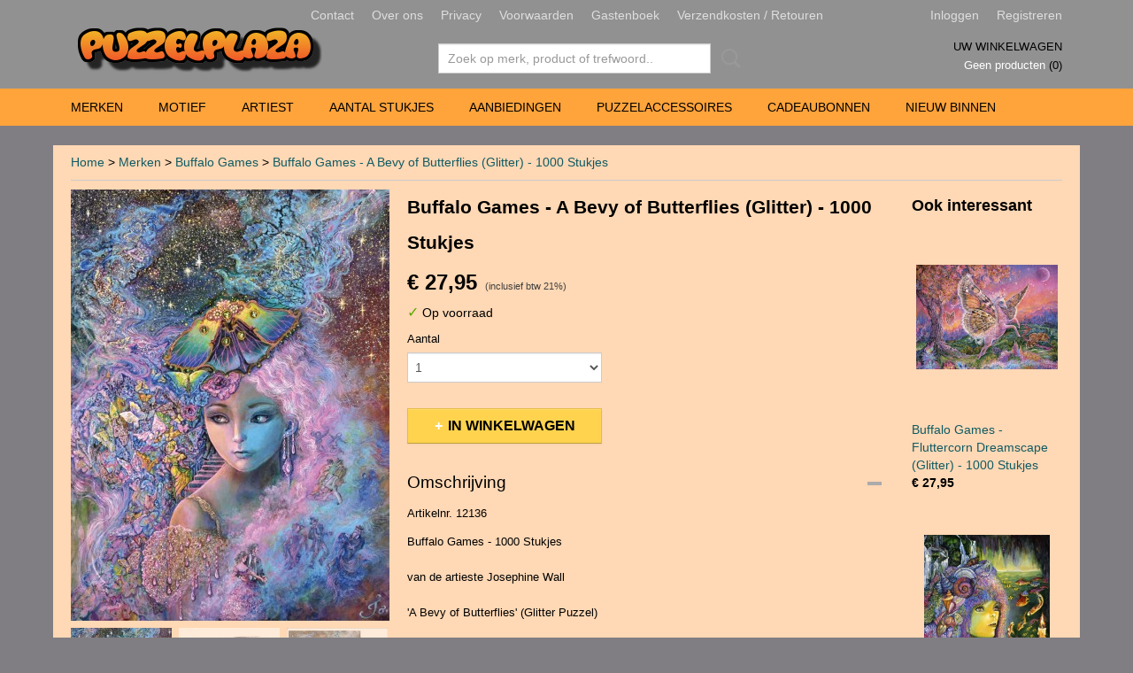

--- FILE ---
content_type: text/html; charset=UTF-8
request_url: https://www.puzzelplaza.nl/webshop/merken/buffalo-games/detail/7809/buffalo-games---a-bevy-of-butterflies-glitter---1000-stukjes.html
body_size: 11278
content:
<!DOCTYPE html>
<html lang="nl" prefix="og: http://ogp.me/ns#">
<head>
  <script src="/core/javascript/polyfills/polyfills-transpiled.js" defer nomodule></script>
  <meta name="keywords" content=""/>
  <meta name="description" content="Buffalo Games puzzel van 1000 Stukjes 'A Bevy of Butterflies', getekend door Josephine Wall. Glitter puzzel. Mooie dame omgeven door vlinders."/>
  <meta name="language" content="nl"/>
  <meta name="charset" content="UTF-8"/>
  <meta name="google-site-verification" content="google2cb0b37f6001831e.html"/>
  <meta name="author" content="Puzzelplaza"/>
  <meta name="generator" content="IZICMS2.0"/>
  <link href="/service/xml/News/atom.xml" rel="alternate" title="Alle berichten"/>
  <link href="/data/cache/compressedIncludes/compressedIncludes_2399886966_285f11e5bfa37f0782aca0637ff77ca4.css" rel="stylesheet" media="all"/>
  <link href="/data/upload/Stylesheet/files/style.css?r=3788&amp;fp=9b6a709c" rel="stylesheet" media="screen"/>
  <script src="/core/javascript/mootools/mootools-core-1.6.0-transpiled.js?r=3788&amp;fp=c82f36c7"></script>
  <script src="/core/javascript/mootools/mootools-more-1.6.0-transpiled.js?r=3788&amp;fp=c82f36c7"></script>
  <script src="/modules/Shop/templates/default/js/product_social-transpiled.js?r=3788&amp;fp=5126677d"></script>
  <script src="https://connect.facebook.net/nl_NL/all.js#xfbml=1?r=3788&amp;fp="></script>
  <script src="https://www.google.com/recaptcha/api.js?r=3788&amp;fp="></script>
  <script src="/core/javascript/lib/helper/LocaleGlobal-minified.js?r=3788&amp;fp=c82f36c7" type="module"></script>
  <script src="/core/javascript/lib/helper/LocaleGlobal-transpiled.js?r=3788&amp;fp=c82f36c7" defer nomodule></script>
  <script src="/modules/Shop/templates/bootstrap/js/accordion-transpiled.js?r=3788&amp;fp=5126677d"></script>
  <script src="/modules/Shop/templates/bootstrap/js/pixeldensity-transpiled.js?r=3788&amp;fp=5126677d"></script>
  <script src="/modules/Shop/templates/bootstrap/js/modal-transpiled.js?r=3788&amp;fp=5126677d"></script>
  <script src="/modules/Shop/templates/bootstrap/js/product-behaviour-transpiled.js?r=3788&amp;fp=5126677d"></script>
  <script src="/modules/Shop/templates/bootstrap/js/product_attributes-transpiled.js?r=3788&amp;fp=5126677d"></script>
  <script src="/modules/Shop/templates/bootstrap/js/cerabox/cerabox-transpiled.js?r=3788&amp;fp=5126677d"></script>
  <script src="/core/javascript/lib/legacy/Toolbox-minified.js?r=3788&amp;fp=c82f36c7" type="module"></script>
  <script src="/core/javascript/lib/legacy/Toolbox-transpiled.js?r=3788&amp;fp=c82f36c7" defer nomodule></script>
  <script src="/core/javascript/lib/legacy/Loader-minified.js?r=3788&amp;fp=c82f36c7" type="module"></script>
  <script src="/core/javascript/lib/legacy/Loader-transpiled.js?r=3788&amp;fp=c82f36c7" defer nomodule></script>
  <script src="/templates/responsive-1/js/touch-mootools-transpiled.js?r=3788&amp;fp=5126677d"></script>
  <script src="/templates/responsive-1/js/category-menu-transpiled.js?r=3788&amp;fp=5126677d"></script>
  <script src="/templates/responsive-1/js/columnizer-transpiled.js?r=3788&amp;fp=5126677d"></script>
  <script src="/templates/responsive-1/js/responsive-transpiled.js?r=3788&amp;fp=5126677d"></script>
  <script src="/templates/responsive-1/js/designListener-transpiled.js?r=3788&amp;fp=5126677d"></script>
  <script>/*<![CDATA[*/
    document.addEventListener('DOMContentLoaded',function(){
      var evt = document.createEvent('CustomEvent');evt.initCustomEvent( 'designchange', false, false, {"carousel_slide_duration":"5000ms","carousel_slide1_enabled":"1","carousel_slide1_animation":"fade","carousel_slide1_button_text":"","carousel_slide1_button_href":"https:\/\/www.puzzelplaza.nl\/webshop\/merken\/schmidt\/1000-stukjes\/detail\/5070\/schmidt---mulan-blossoms-of-love---1000-stukjes.html","carousel_slide2_enabled":"1","carousel_slide2_animation":"slide-up","carousel_slide2_button_text":"","carousel_slide2_button_href":"\/","carousel_slide3_enabled":"1","carousel_slide3_animation":"slide-left","carousel_slide3_button_text":"","carousel_slide3_button_href":"\/","carousel_slide3_slogan":"","carousel_slide4_enabled":"1","carousel_slide4_animation":"slide-down","carousel_slide4_button_text":"","carousel_slide4_button_href":"\/","carousel_slide4_slogan":"","carousel_slide5_enabled":"1","carousel_slide5_animation":"slide-right","carousel_slide5_button_text":"","carousel_slide5_button_href":"\/","carousel_slide5_slogan":"","carousel_slide1_full_image_link":"https:\/\/www.puzzelplaza.nl\/webshop\/merken\/vermont-christmas-company\/detail\/10244\/vermont-christmas-company---apple-farm---1000-stukjes.html","carousel_slide1_slogan":"","carousel_slide2_full_image_link":"https:\/\/www.puzzelplaza.nl\/webshop\/nieuw-binnen\/detail\/10569\/ravensburger---holiday-cottage---1008-stukjes.html","carousel_slide2_slogan":"","carousel_slide3_full_image_link":"https:\/\/www.puzzelplaza.nl\/webshop\/merken\/eurographics\/1000-stukjes\/detail\/10554\/eurographics---travelling-mini-cooper---1000-stukjes.html","carousel_slide4_full_image_link":"https:\/\/www.puzzelplaza.nl\/webshop\/merken\/ravensburger\/1000-stukjes\/detail\/10566\/ravensburger---the-village-farrier---1008-stukjes.html","carousel_slide5_full_image_link":"https:\/\/www.puzzelplaza.nl\/webshop\/merken\/eurographics\/1000-stukjes\/detail\/10553\/eurographics---notre-dame-afternoon---1000-stukjes.html"} );document.dispatchEvent(evt);
      Locale.define('nl-NL','Core',{"cancel":"Annuleren","close":"Sluiten"});
      Locale.define('nl-NL','Shop',{"loading":"Een moment geduld alstublieft..","error":"Er is helaas een fout opgetreden.","added":"Toegevoegd","product_added_short":"&#x2713; Toegevoegd aan winkelwagen:","product_not_added":"Het product kon niet worden toegevoegd.","variation_not_given_short":"Kies de gewenste uitvoering:","attribute_dimension_error":"Het veld '%s' bevat een ongeldige waarde.","please_enter_valid_email":"Vul alsjeblieft een geldig e-mailadres in."});
      Locale.use('nl-NL');
  });
  /*]]>*/</script>
  <!-- Global site tag (gtag.js) - Google Analytics -->
  <script async src="https://www.googletagmanager.com/gtag/js?id=G-CL52R4EHST"></script>
  <script>
    window.dataLayer = window.dataLayer || [];
    function gtag(){dataLayer.push(arguments);}
    gtag('js', new Date());
    gtag('config', 'G-CL52R4EHST', {"anonymize_ip":true});
  </script>
  <!-- End Google Analytics -->
  <title>Buffalo Games - A Bevy of Butterflies (Glitter) - 1000 Stukjes - Buffalo Games - Puzzelplaza</title>
  <meta name="viewport" content="width=device-width, initial-scale=1.0, user-scalable=0, minimum-scale=1.0, maximum-scale=1.0"/>
</head>
<body itemscope itemtype="http://schema.org/WebPage">
<div id="top">
  <div id="topMenu" class="container">
    <div id="logo" onclick="document.location.href='/';"></div>
          <ul class="topMenu">
                  <li><a href="/contact.html">Contact</a></li>
                  <li><a href="/over-ons.html">Over ons</a></li>
                  <li><a href="/privacy.html">Privacy</a></li>
                  <li><a href="/voorwaarden.html">Voorwaarden</a></li>
                  <li><a href="/gastenboek.html">Gastenboek</a></li>
                  <li><a href="/verzendkosten.html">Verzendkosten / Retouren</a></li>
        
      </ul>
      
<div id="basket" class="show_profile">
      <ul>
              <li><a href="/profiel/inloggen.html" rel="nofollow">Inloggen</a></li>
        <li><a href="/profiel/registreren.html">Registreren</a></li>
          </ul>
      <div class="cart">
    <label><a href="/webshop/basket.html" class="basketLink">Uw winkelwagen</a></label>
    <span class="basketPrice">Geen producten <span class="basketAmount">(0)</span></span>
  </div>
</div>
      </div>
      
    <form action="/zoeken.html" method="get" class="search">
      <input class="query" placeholder="Zoek op merk, product of trefwoord.." type="text" name="q" value="" />
      <button type="submit" class="btn">Zoeken</button>
    </form>
  </div>
  
<div id="menu">
  <div class="container">
    
    <ul class="pull-right">
                                                                                                                  
    </ul>
  
      <ul class="categories">
                          <li class="">
          <a class="dropdown-toggle" href="/webshop/merken/">Merken <b class="caret"></b></a>
            <div class="dropdown">
              <a class="dropdown-heading" href="/webshop/merken/">Merken</a>
              <ul>
                                              <li ><a href="/webshop/merken/a2play/" title="A2Play">A2Play</a></li>
                                              <li ><a href="/webshop/merken/alipson-puzzle/" title="Alipson Puzzle">Alipson Puzzle</a></li>
                                              <li ><a href="/webshop/merken/all-jigsaw-puzzles/" title="All Jigsaw Puzzles">All Jigsaw Puzzles</a></li>
                                              <li ><a href="/webshop/merken/anatolian/" title="Anatolian">Anatolian</a></li>
                                              <li ><a href="/webshop/merken/art-puzzle/" title="Art Puzzle">Art Puzzle</a></li>
                                              <li ><a href="/webshop/merken/bits-and-pieces/" title="Bits and Pieces">Bits and Pieces</a></li>
                                              <li ><a href="/webshop/merken/bluebird-puzzle/" title="Bluebird Puzzle">Bluebird Puzzle</a></li>
                                              <li ><a href="/webshop/merken/brain-tree/" title="Brain Tree">Brain Tree</a></li>
                                              <li class="active"><a href="/webshop/merken/buffalo-games/" title="Buffalo Games">Buffalo Games</a></li>
                                              <li ><a href="/webshop/merken/castorland/" title="Castorland">Castorland</a></li>
                                              <li ><a href="/webshop/merken/ceaco/" title="Ceaco">Ceaco</a></li>
                                              <li ><a href="/webshop/merken/cherrypazzi/" title="CherryPazzi">CherryPazzi</a></li>
                                              <li ><a href="/webshop/merken/clementoni/" title="Clementoni">Clementoni</a></li>
                                              <li ><a href="/webshop/merken/cobble-hill/" title="Cobble Hill">Cobble Hill</a></li>
                                              <li ><a href="/webshop/merken/coppenrath/" title="Coppenrath">Coppenrath</a></li>
                                              <li ><a href="/webshop/merken/davici/" title="Davici">Davici</a></li>
                                              <li ><a href="/webshop/merken/delfy-puzzle/" title="Delfy Puzzle">Delfy Puzzle</a></li>
                                              <li ><a href="/webshop/merken/educa/" title="Educa">Educa</a></li>
                                              <li ><a href="/webshop/merken/eeboo/" title="EeBoo">EeBoo</a></li>
                                              <li ><a href="/webshop/merken/enjoy-puzzle/" title="Enjoy Puzzle">Enjoy Puzzle</a></li>
                                              <li ><a href="/webshop/merken/eurographics/" title="Eurographics">Eurographics</a></li>
                                              <li ><a href="/webshop/merken/falcon-de-luxe/" title="Falcon de Luxe">Falcon de Luxe</a></li>
                                              <li ><a href="/webshop/merken/galison/" title="Galison">Galison</a></li>
                                              <li ><a href="/webshop/merken/gibsons/" title="Gibsons">Gibsons</a></li>
                                              <li ><a href="/webshop/merken/grafika/" title="Grafika">Grafika</a></li>
                                              <li ><a href="/webshop/merken/jacarou/" title="JaCaRou">JaCaRou</a></li>
                                              <li ><a href="/webshop/merken/jumbo/" title="Jumbo">Jumbo</a></li>
                                              <li ><a href="/webshop/merken/ks-games/" title="KS Games">KS Games</a></li>
                                              <li ><a href="/webshop/merken/laurence-king/" title="Laurence King">Laurence King</a></li>
                                              <li ><a href="/webshop/merken/magnolia/" title="Magnolia">Magnolia</a></li>
                                              <li ><a href="/webshop/merken/masterpieces/" title="Masterpieces">Masterpieces</a></li>
                                              <li ><a href="/webshop/merken/nova-puzzles/" title="Nova Puzzles">Nova Puzzles</a></li>
                                              <li ><a href="/webshop/merken/otter-house/" title="Otter House">Otter House</a></li>
                                              <li ><a href="/webshop/merken/overige-merken/" title="Overige Merken">Overige Merken</a></li>
                                              <li ><a href="/webshop/merken/penny-puzzle/" title="Penny Puzzle">Penny Puzzle</a></li>
                                              <li ><a href="/webshop/merken/pieces--peace/" title="Pieces &amp; Peace">Pieces & Peace</a></li>
                                              <li ><a href="/webshop/merken/ravensburger/" title="Ravensburger">Ravensburger</a></li>
                                              <li ><a href="/webshop/merken/roseart/" title="RoseArt">RoseArt</a></li>
                                              <li ><a href="/webshop/merken/schmidt/" title="Schmidt">Schmidt</a></li>
                                              <li ><a href="/webshop/merken/springbok/" title="Springbok">Springbok</a></li>
                                              <li ><a href="/webshop/merken/sunsout/" title="SunsOut">SunsOut</a></li>
                                              <li ><a href="/webshop/merken/talking-tables/" title="Talking Tables">Talking Tables</a></li>
                                              <li ><a href="/webshop/merken/the-house-of-puzzles/" title="The House of Puzzles">The House of Puzzles</a></li>
                                              <li ><a href="/webshop/merken/trefl/" title="Trefl">Trefl</a></li>
                                              <li ><a href="/webshop/merken/tuckers-fun-factory/" title="Tucker's Fun Factory">Tucker's Fun Factory</a></li>
                                              <li ><a href="/webshop/merken/vermont-christmas-company/" title="Vermont Christmas Company">Vermont Christmas Company</a></li>
                                              <li ><a href="/webshop/merken/white-mountain/" title="White Mountain">White Mountain</a></li>
                                              <li ><a href="/webshop/merken/wonder-forge/" title="Wonder Forge">Wonder Forge</a></li>
                                              <li ><a href="/webshop/merken/woodencity/" title="Wooden.City">Wooden.City</a></li>
                                              <li ><a href="/webshop/merken/yazz/" title="Yazz">Yazz</a></li>
              
              </ul>
            </div>
          </li>
                              <li class="">
          <a class="dropdown-toggle" href="/webshop/motief/">Motief <b class="caret"></b></a>
            <div class="dropdown">
              <a class="dropdown-heading" href="/webshop/motief/">Motief</a>
              <ul>
                                              <li ><a href="/webshop/motief/amerikaans/" title="Amerikaans">Amerikaans</a></li>
                                              <li ><a href="/webshop/motief/andere-culturen/" title="Andere Culturen">Andere Culturen</a></li>
                                              <li ><a href="/webshop/motief/cartoon---humor/" title="Cartoon - Humor">Cartoon - Humor</a></li>
                                              <li ><a href="/webshop/motief/collage/" title="Collage">Collage</a></li>
                                              <li ><a href="/webshop/motief/cottages--landhuizen/" title="Cottages / Landhuizen">Cottages / Landhuizen</a></li>
                                              <li ><a href="/webshop/motief/dieren/" title="Dieren">Dieren</a></li>
                                              <li ><a href="/webshop/motief/disney/" title="Disney">Disney</a></li>
                                              <li ><a href="/webshop/motief/eenhoorns/" title="Eenhoorns">Eenhoorns</a></li>
                                              <li ><a href="/webshop/motief/fantasy/" title="Fantasy">Fantasy</a></li>
                                              <li ><a href="/webshop/motief/gelini/" title="Gelini">Gelini</a></li>
                                              <li ><a href="/webshop/motief/glow-in-the-dark/" title="Glow in the Dark">Glow in the Dark</a></li>
                                              <li ><a href="/webshop/motief/gothic/" title="Gothic">Gothic</a></li>
                                              <li ><a href="/webshop/motief/halloween/" title="Halloween">Halloween</a></li>
                                              <li ><a href="/webshop/motief/handwerken/" title="Handwerken">Handwerken</a></li>
                                              <li ><a href="/webshop/motief/honden/" title="Honden">Honden</a></li>
                                              <li ><a href="/webshop/motief/in-de-natuur/" title="In de Natuur">In de Natuur</a></li>
                                              <li ><a href="/webshop/motief/in-de-tuin/" title="In de Tuin">In de Tuin</a></li>
                                              <li ><a href="/webshop/motief/indianen--western/" title="Indianen / Western">Indianen / Western</a></li>
                                              <li ><a href="/webshop/motief/kerst/" title="Kerst">Kerst</a></li>
                                              <li ><a href="/webshop/motief/kinderen/" title="Kinderen">Kinderen</a></li>
                                              <li ><a href="/webshop/motief/landschappen/" title="Landschappen">Landschappen</a></li>
                                              <li ><a href="/webshop/motief/lekkernijen/" title="Lekkernijen">Lekkernijen</a></li>
                                              <li ><a href="/webshop/motief/modern/" title="Modern">Modern</a></li>
                                              <li ><a href="/webshop/motief/nostalgisch/" title="Nostalgisch">Nostalgisch</a></li>
                                              <li ><a href="/webshop/motief/onderwaterwereld/" title="Onderwaterwereld">Onderwaterwereld</a></li>
                                              <li ><a href="/webshop/motief/op-het-platteland/" title="Op het Platteland">Op het Platteland</a></li>
                                              <li ><a href="/webshop/motief/op-zee--havens--strand/" title="Op Zee / Havens / Strand">Op Zee / Havens / Strand</a></li>
                                              <li ><a href="/webshop/motief/oude-meesters/" title="Oude Meesters">Oude Meesters</a></li>
                                              <li ><a href="/webshop/motief/panoramapuzzel/" title="Panoramapuzzel">Panoramapuzzel</a></li>
                                              <li ><a href="/webshop/motief/poezen/" title="Poezen">Poezen</a></li>
                                              <li ><a href="/webshop/motief/quilts/" title="Quilts">Quilts</a></li>
                                              <li ><a href="/webshop/motief/romantiek/" title="Romantiek">Romantiek</a></li>
                                              <li ><a href="/webshop/motief/ronde-puzzel/" title="Ronde Puzzel">Ronde Puzzel</a></li>
                                              <li ><a href="/webshop/motief/stilleven--bloemen/" title="Stilleven / Bloemen">Stilleven / Bloemen</a></li>
                                              <li ><a href="/webshop/motief/steden/" title="Steden">Steden</a></li>
                                              <li ><a href="/webshop/motief/vervoer/" title="Vervoer">Vervoer</a></li>
                                              <li ><a href="/webshop/motief/vogels-en-vlinders/" title="Vogels en Vlinders">Vogels en Vlinders</a></li>
                                              <li ><a href="/webshop/motief/vormpuzzel/" title="Vormpuzzel">Vormpuzzel</a></li>
                                              <li ><a href="/webshop/motief/wereldkaart/" title="Wereldkaart">Wereldkaart</a></li>
                                              <li ><a href="/webshop/motief/winkeltjes/" title="Winkeltjes">Winkeltjes</a></li>
                                              <li ><a href="/webshop/motief/winter/" title="Winter">Winter</a></li>
                                              <li ><a href="/webshop/motief/zodiac/" title="Zodiac">Zodiac</a></li>
              
              </ul>
            </div>
          </li>
                              <li class="">
          <a class="dropdown-toggle" href="/webshop/artiest/">Artiest <b class="caret"></b></a>
            <div class="dropdown">
              <a class="dropdown-heading" href="/webshop/artiest/">Artiest</a>
              <ul>
                                              <li ><a href="/webshop/artiest/adrian-chesterman/" title="Adrian Chesterman">Adrian Chesterman</a></li>
                                              <li ><a href="/webshop/artiest/aimee-stewart/" title="Aimée Stewart">Aimée Stewart</a></li>
                                              <li ><a href="/webshop/artiest/alan-giana/" title="Alan Giana">Alan Giana</a></li>
                                              <li ><a href="/webshop/artiest/anie-maltais/" title="Anie Maltais">Anie Maltais</a></li>
                                              <li ><a href="/webshop/artiest/barbara-behr/" title="Barbara Behr">Barbara Behr</a></li>
                                              <li ><a href="/webshop/artiest/bonnie-white/" title="Bonnie White">Bonnie White</a></li>
                                              <li ><a href="/webshop/artiest/charles-wysocki/" title="Charles Wysocki">Charles Wysocki</a></li>
                                              <li ><a href="/webshop/artiest/chris-bigelow/" title="Chris Bigelow">Chris Bigelow</a></li>
                                              <li ><a href="/webshop/artiest/chuck-pinson/" title="Chuck Pinson">Chuck Pinson</a></li>
                                              <li ><a href="/webshop/artiest/ciro-marchetti/" title="Ciro Marchetti">Ciro Marchetti</a></li>
                                              <li ><a href="/webshop/artiest/claire-comerford/" title="Claire Comerford">Claire Comerford</a></li>
                                              <li ><a href="/webshop/artiest/david-maclean/" title="David Maclean">David Maclean</a></li>
                                              <li ><a href="/webshop/artiest/debbie-cook/" title="Debbie Cook">Debbie Cook</a></li>
                                              <li ><a href="/webshop/artiest/dominic-davison/" title="Dominic Davison">Dominic Davison</a></li>
                                              <li ><a href="/webshop/artiest/dona-gelsinger/" title="Dona Gelsinger">Dona Gelsinger</a></li>
                                              <li ><a href="/webshop/artiest/eduard/" title="Eduard">Eduard</a></li>
                                              <li ><a href="/webshop/artiest/eric-dowdle/" title="Eric Dowdle">Eric Dowdle</a></li>
                                              <li ><a href="/webshop/artiest/fiona-osbaldstone/" title="Fiona Osbaldstone">Fiona Osbaldstone</a></li>
                                              <li ><a href="/webshop/artiest/francois-ruyer/" title="Francois Ruyer">Francois Ruyer</a></li>
                                              <li ><a href="/webshop/artiest/greg-giordano/" title="Greg Giordano">Greg Giordano</a></li>
                                              <li ><a href="/webshop/artiest/howard-robinson/" title="Howard Robinson">Howard Robinson</a></li>
                                              <li ><a href="/webshop/artiest/jan-patrik-krasny/" title="Jan Patrik Krasny">Jan Patrik Krasny</a></li>
                                              <li ><a href="/webshop/artiest/janice-daughters/" title="Janice Daughters">Janice Daughters</a></li>
                                              <li ><a href="/webshop/artiest/jenny-newland/" title="Jenny Newland">Jenny Newland</a></li>
                                              <li ><a href="/webshop/artiest/joelle-mcintyre/" title="Joelle McIntyre">Joelle McIntyre</a></li>
                                              <li ><a href="/webshop/artiest/joseph-burgess/" title="Joseph Burgess">Joseph Burgess</a></li>
                                              <li ><a href="/webshop/artiest/josephine-wall/" title="Josephine Wall">Josephine Wall</a></li>
                                              <li ><a href="/webshop/artiest/keith-stapleton/" title="Keith Stapleton">Keith Stapleton</a></li>
                                              <li ><a href="/webshop/artiest/kevin-walsh/" title="Kevin Walsh">Kevin Walsh</a></li>
                                              <li ><a href="/webshop/artiest/lars-stewart/" title="Lars Stewart">Lars Stewart</a></li>
                                              <li ><a href="/webshop/artiest/linda-jane-smith/" title="Linda Jane Smith">Linda Jane Smith</a></li>
                                              <li ><a href="/webshop/artiest/lori-schory/" title="Lori Schory">Lori Schory</a></li>
                                              <li ><a href="/webshop/artiest/marcello-corti/" title="Marcello Corti">Marcello Corti</a></li>
                                              <li ><a href="/webshop/artiest/mary-thompson/" title="Mary Thompson">Mary Thompson</a></li>
                                              <li ><a href="/webshop/artiest/nancy-wernersbach/" title="Nancy Wernersbach">Nancy Wernersbach</a></li>
                                              <li ><a href="/webshop/artiest/nene-thomas/" title="Nene Thomas">Nene Thomas</a></li>
                                              <li ><a href="/webshop/artiest/nicky-boehme/" title="Nicky Boehme">Nicky Boehme</a></li>
                                              <li ><a href="/webshop/artiest/oleg-gavrilov/" title="Oleg Gavrilov">Oleg Gavrilov</a></li>
                                              <li ><a href="/webshop/artiest/rafael-trujillo/" title="Rafael Trujillo">Rafael Trujillo</a></li>
                                              <li ><a href="/webshop/artiest/ray-cresswell/" title="Ray Cresswell">Ray Cresswell</a></li>
                                              <li ><a href="/webshop/artiest/richard-macneil/" title="Richard Macneil">Richard Macneil</a></li>
                                              <li ><a href="/webshop/artiest/robert-barry/" title="Robert Barry">Robert Barry</a></li>
                                              <li ><a href="/webshop/artiest/steve-crisp/" title="Steve Crisp">Steve Crisp</a></li>
                                              <li ><a href="/webshop/artiest/steve-read/" title="Steve Read">Steve Read</a></li>
                                              <li ><a href="/webshop/artiest/thomas-kinkade/" title="Thomas Kinkade">Thomas Kinkade</a></li>
                                              <li ><a href="/webshop/artiest/tom-wood/" title="Tom Wood">Tom Wood</a></li>
                                              <li ><a href="/webshop/artiest/tracy-hall/" title="Tracy Hall">Tracy Hall</a></li>
                                              <li ><a href="/webshop/artiest/trevor-mitchell/" title="Trevor Mitchell">Trevor Mitchell</a></li>
                                              <li ><a href="/webshop/artiest/victor-mclindon/" title="Victor McLindon">Victor McLindon</a></li>
              
              </ul>
            </div>
          </li>
                              <li class="">
          <a class="dropdown-toggle" href="/webshop/aantal-stukjes/">Aantal Stukjes <b class="caret"></b></a>
            <div class="dropdown">
              <a class="dropdown-heading" href="/webshop/aantal-stukjes/">Aantal Stukjes</a>
              <ul>
                                              <li ><a href="/webshop/aantal-stukjes/0-499-stukjes/" title="0-499 Stukjes">0-499 Stukjes</a></li>
                                              <li ><a href="/webshop/aantal-stukjes/500-stukjes/" title="500 Stukjes">500 Stukjes</a></li>
                                              <li ><a href="/webshop/aantal-stukjes/500-xl-stukjes/" title="500 XL Stukjes">500 XL Stukjes</a></li>
                                              <li ><a href="/webshop/aantal-stukjes/550-stukjes/" title="550 Stukjes">550 Stukjes</a></li>
                                              <li ><a href="/webshop/aantal-stukjes/600---636-stukjes/" title="600 - 636 Stukjes">600 - 636 Stukjes</a></li>
                                              <li ><a href="/webshop/aantal-stukjes/750-stukjes/" title="750 Stukjes">750 Stukjes</a></li>
                                              <li ><a href="/webshop/aantal-stukjes/700---750-xl-stukjes/" title="700 - 750 XL Stukjes">700 - 750 XL Stukjes</a></li>
                                              <li ><a href="/webshop/aantal-stukjes/1000-stukjes/" title="1000 Stukjes">1000 Stukjes</a></li>
                                              <li ><a href="/webshop/aantal-stukjes/1000-xl-stukjes/" title="1000 XL Stukjes">1000 XL Stukjes</a></li>
                                              <li ><a href="/webshop/aantal-stukjes/1500-stukjes/" title="1500 Stukjes">1500 Stukjes</a></li>
                                              <li ><a href="/webshop/aantal-stukjes/2000-stukjes/" title="2000 Stukjes">2000 Stukjes</a></li>
                                              <li ><a href="/webshop/aantal-stukjes/3000-stukjes/" title="3000 Stukjes">3000 Stukjes</a></li>
                                              <li ><a href="/webshop/aantal-stukjes/4000-stukjes-en-meer/" title="4000 Stukjes en Meer">4000 Stukjes en Meer</a></li>
              
              </ul>
            </div>
          </li>
                                <li class=""><a href="/webshop/aanbiedingen/">Aanbiedingen</a></li>
                                <li class=""><a href="/webshop/puzzelaccessoires/">Puzzelaccessoires</a></li>
                                <li class=""><a href="/webshop/cadeaubonnen/">Cadeaubonnen</a></li>
                                <li class=""><a href="/webshop/nieuw-binnen/">Nieuw Binnen</a></li>
              
          </ul>
      </div>
</div>
<div class="visible-phone mobileHeader">
  <a href="#" class="openMobileMenu"></a>
  <form action="/zoeken.html" method="get" class="search">
    <input class="query" type="text" name="q" value="" />
    <button type="submit" class="btn">Zoeken</button>
  </form>
</div>
<script type="text/javascript">
  // Make the update menu function global
  var updateMenu = {};
  var category_menu;
  window.addEvent( 'domready', function ()
  {
    var elements = $$('.dropdown-toggle');
    var closeTimeout;
    var opt = {
      translations:{
        TEMPLATE_OTHER_CATEGORIES:'Overige categorie&euml;n',
        TEMPLATE_MENU_OVERFLOW_LABEL: '+'
      }
    }
    // Emulate hover in JS so we can control the hover behaviour on mobile browsers
    var ios10fix = false; // IOS10 has a bug where it triggers an extra click event on the location of the finger (even when mouseup is stopped) in the menu when it has less than 8 items...
    $('menu').getElements( 'a' ).each( function ( el ) {
      el.addEvent( 'mouseenter', function () { this.addClass('hover'); } );
      el.addEvent( 'mouseleave', function () { this.removeClass('hover'); } );
      el.addEvent( 'click', function ( e ) { if ( ios10fix ) e.stop(); } );
    } );
    // Global function to add drop-down behaviour to newly added menu items
    updateMenu = function () {
      var newElements = $$('.dropdown-toggle');
      newElements.each( function ( el ) {
        if ( -1 === elements.indexOf( el ) ) {
          el.addEvent( 'mouseenter', function () { el.addClass('hover'); } );
          el.addEvent( 'mouseleave', function () { el.removeClass('hover'); } );
          addMenuBehaviour( el );
        }
      } );
      // Add new elements to local list
      elements = newElements;
    }
    var addMenuBehaviour = function ( el ) {
      // Handle opening the menu
      el.addEvent( 'mouseover', openMenu );
      // Handle delayed menu close after mouse leave
      el.getParent('li').addEvent('mouseleave', function () {
        // Don't close when hovering a submenu-enabled item in the '+' menu
        if ( el.getParent( '.__all_categories' ) && el.getParent( '.dropdown' ) ) return;
        // Ignore mouseleave events when in mobile mode (needed for windows phone)
        if ( document.body.hasClass( 'mobile' ) ) return;
        closeTimeout = setTimeout( closeAll, 300 );
      } );
      el.getParent('li').addEvent('mouseenter', function () {
        clearTimeout( closeTimeout );
      } );
      // Also open menu on tap
      el.addEvent( 'tap', function ( e ) {
        if ( e.type == 'touchend' ) {
          openMenu.call(el, e);
          ios10fix = true;
          setTimeout( function () { ios10fix = false; }, 500 );
        }
      } );
    }
    var closeAll = function () {
      elements.getParent().removeClass('open');
      clearTimeout( closeTimeout );
    }
    var openMenu = function (e) {
      // Ignore mouseover events when in mobile mode
      if ( e.type == 'mouseover' && document.body.hasClass( 'mobile' ) ) return;
      if ( this.getParent( '.__all_categories' ) && this.getParent( '.dropdown' ) ) {
        if ( e.type == "touchend" ) document.location.href = this.get('href'); // Feign a click for touch actions (emulated click is blocked)
        return true;
      }
      // Already open.. Close when in mobile mode
      if ( this.getParent( 'li.open' ) ) {
        if ( e.type == "touchend" ) {
          closeAll();
        }
        return;
      }
      // Close all menu's
      elements.getParent().removeClass('open');
      // Prevent unexpected closing
      clearTimeout( closeTimeout );
      // Skip if disabled
      if ( this.hasClass('disabled') || this.match(':disabled') ) return;
      var dropdownMenu = this.getParent().getElement( '.dropdown' );
      if ( !dropdownMenu || !dropdownMenu.getElement('li') ) return; // Skip if empty
      dropdownMenu.setStyle( 'visibility', 'hidden' );
      this.getParent().addClass('open'); // open up selected
      var paddingTop = dropdownMenu.getStyle( 'padding-top' ).toInt();
      var dropdownMenuHeight = dropdownMenu.getSize().y - paddingTop - dropdownMenu.getStyle( 'padding-bottom' ).toInt();
      dropdownMenu.setStyles( {height:0,visibility:'visible', paddingTop: paddingTop + 10} );
      dropdownMenu.set( 'morph', {duration: 300, transition: 'sine:out', onComplete:function () { dropdownMenu.setStyle( 'height', 'auto' ); } } );
      dropdownMenu.morph( {height:dropdownMenuHeight, paddingTop: paddingTop} );
    };
    // Add behaviour to all drop-down items
    elements.each( addMenuBehaviour );
    // Init category menu
    category_menu = new CategoryMenu( opt );
  } );
</script>
  
  <div id="breadcrumbs" class="container">
    <div class="border-bottom">
      <a href="/" title="Home">Home</a> &gt; <a href="/webshop/merken/" title="Merken">Merken</a> &gt; <a href="/webshop/merken/buffalo-games/" title="Buffalo Games">Buffalo Games</a> &gt; <a href="" title="Buffalo Games - A Bevy of Butterflies (Glitter) - 1000 Stukjes">Buffalo Games - A Bevy of Butterflies (Glitter) - 1000 Stukjes</a>
    </div>
  </div>
<div class="container" id="site">
  <div class="row">
          <div class="span12">
        <div class="iziSection" id="section_main"><div id="section_main_0" class="ShopModule iziModule"><div class="basketAction iziAction">
<div id="basket" class="show_profile">
      <ul>
              <li><a href="/profiel/inloggen.html" rel="nofollow">Inloggen</a></li>
        <li><a href="/profiel/registreren.html">Registreren</a></li>
          </ul>
      <div class="cart">
    <label><a href="/webshop/basket.html" class="basketLink">Uw winkelwagen</a></label>
    <span class="basketPrice">Geen producten <span class="basketAmount">(0)</span></span>
  </div>
</div>
<div class='clear'></div></div></div><div id="section_main_1" class="ShopModule iziModule"><div class="productAction iziAction">
<div class="row">
  <div itemscope itemtype="http://schema.org/Product">
            <meta itemprop="itemCondition" content="http://schema.org/NewCondition" />
          <div class="imageContainer span4">
      <div class="imageCanvas">
                    <div class="product-ribbon">
                </div>
      
              <a href="/data/upload/Shop/images/a-bevy-of-butterlies.jpg" id="productImage-18507" class="cerabox active" title="Buffalo Games - A Bevy of Butterflies (Glitter) - 1000 Stukjes">
          <img src="/modules/Shop/templates/bootstrap/images/placeholder.png" data-src="/data/upload/Shop/images/360x1000x0_a-bevy-of-butterlies.jpg" alt="Buffalo Games - A Bevy of Butterflies (Glitter) - 1000 Stukjes"/>
          <meta itemprop="image" content="https://www.puzzelplaza.nl/data/upload/Shop/images/a-bevy-of-butterlies.jpg" />
        </a>
              <a href="/data/upload/Shop/images/a-bevy-of-butterflies-3.jpg" id="productImage-18506" class="cerabox" title="Buffalo Games - A Bevy of Butterflies (Glitter) - 1000 Stukjes 2">
          <img src="/modules/Shop/templates/bootstrap/images/placeholder.png" data-src="/data/upload/Shop/images/360x1000x0_a-bevy-of-butterflies-3.jpg" alt="Buffalo Games - A Bevy of Butterflies (Glitter) - 1000 Stukjes 2"/>
          <meta itemprop="image" content="https://www.puzzelplaza.nl/data/upload/Shop/images/a-bevy-of-butterflies-3.jpg" />
        </a>
              <a href="/data/upload/Shop/images/a-bevy-of-butterflies-2.jpg" id="productImage-18504" class="cerabox" title="Buffalo Games - A Bevy of Butterflies (Glitter) - 1000 Stukjes 3">
          <img src="/modules/Shop/templates/bootstrap/images/placeholder.png" data-src="/data/upload/Shop/images/360x1000x0_a-bevy-of-butterflies-2.jpg" alt="Buffalo Games - A Bevy of Butterflies (Glitter) - 1000 Stukjes 3"/>
          <meta itemprop="image" content="https://www.puzzelplaza.nl/data/upload/Shop/images/a-bevy-of-butterflies-2.jpg" />
        </a>
              <a href="/data/upload/Shop/images/a-bevy-of-butterflies-4.jpg" id="productImage-18505" class="cerabox" title="Buffalo Games - A Bevy of Butterflies (Glitter) - 1000 Stukjes 4">
          <img src="/modules/Shop/templates/bootstrap/images/placeholder.png" data-src="/data/upload/Shop/images/360x1000x0_a-bevy-of-butterflies-4.jpg" alt="Buffalo Games - A Bevy of Butterflies (Glitter) - 1000 Stukjes 4"/>
          <meta itemprop="image" content="https://www.puzzelplaza.nl/data/upload/Shop/images/a-bevy-of-butterflies-4.jpg" />
        </a>
      
      </div>
          <div class="imageSelector">
            <a href="#product_image_18507" rel="productImage-18507" class="active"><img width="114" height="114" src="/modules/Shop/templates/bootstrap/images/placeholder.png" data-src="/data/upload/Shop/images/114x114x1_a-bevy-of-butterlies.jpg" alt="1"/></a>
            <a href="#product_image_18506" rel="productImage-18506"><img width="114" height="114" src="/modules/Shop/templates/bootstrap/images/placeholder.png" data-src="/data/upload/Shop/images/114x114x1_a-bevy-of-butterflies-3.jpg" alt="2"/></a>
            <a href="#product_image_18504" rel="productImage-18504"><img width="114" height="114" src="/modules/Shop/templates/bootstrap/images/placeholder.png" data-src="/data/upload/Shop/images/114x114x1_a-bevy-of-butterflies-2.jpg" alt="3"/></a>
            <a href="#product_image_18505" rel="productImage-18505"><img width="114" height="114" src="/modules/Shop/templates/bootstrap/images/placeholder.png" data-src="/data/upload/Shop/images/114x114x1_a-bevy-of-butterflies-4.jpg" alt="4"/></a>
      
      </div>
          &nbsp;
    </div>
    <div class="span6">
      <div class="productProperties">
        <div id="productDetail" class="productDetail">
          <h1 itemprop="name">Buffalo Games - A Bevy of Butterflies (Glitter) - 1000 Stukjes</h1>
<meta itemprop="ProductID" content="7809" />
<meta itemprop="url" content="https://www.puzzelplaza.nl/webshop/merken/buffalo-games/detail/7809/buffalo-games---a-bevy-of-butterflies-glitter---1000-stukjes.html" />
<div class="price" itemprop="offers" itemscope itemtype="http://schema.org/Offer">
      <span class="strong price">&euro; 27,95</span>
    <meta itemprop="price" content="27.95"/>
    <meta itemprop="priceCurrency" content="EUR"/>
    
      <small>
      (inclusief btw      21%)
    </small>
  
  
<div class="in-stock">
  <span class="indicator">&#x2713;</span> Op voorraad
  <link itemprop="availability" href="http://schema.org/InStock"/>
</div>
  <div class="form">
    <form>
      <input type="hidden" name="product_id" value="7809"/>
          <input type="hidden" name="price" value="2795"/>
      <input type="hidden" name="sale_price" value="2795"/>
      <input type="hidden" name="currency" value="EUR"/>
      <div class="row">
      
                  <div class="span3">
            <label for="product_amount_7809">Aantal</label>
            <select name="amount[7809]" id="product_amount_7809">
                          <option value="1" selected="selected">1</option>
                          <option value="2">2</option>
                        </select>
          </div>
                </div>
              <button class="btn cancel">Annuleren</button>
        <button class="btn buy" data-product_id="7809">In winkelwagen</button>                      </form>
  </div>
</div>
  
        </div>
      </div>
          <div class="accordion accordion-open">
        <div class="accordion-heading">Omschrijving</div>
        <span itemprop="description"><p>Artikelnr. 12136</p>
<p>Buffalo Games - 1000 Stukjes<br /><br />van de artieste Josephine Wall<br /><br />'A Bevy of Butterflies' (Glitter Puzzel)<br /><br />Afmeting: 68 x 50 cm<br /><br /></p>
<p><br /><br />Buffalo Games is een Amerikaanse merk van uitstekende kwaliteit. De puzzelstukjes hebben een zeer goede dikte, zijn stevig en hebben een perfecte pasvorm. De puzzel wordt gelegd in rastervorm (vergelijkbaar met Gibsons en Ravensburger). Omdat de puzzelstukjes op zich vari&euml;ren, is het altijd meteen duidelijk of een stukje past of niet.&nbsp;<br />De puzzels worden geleverd in een ruimtebesparend, klein vierkant doosje met een poster van de puzzel. Wordt gemaakt van 100% gerecycled karton.</p></span>
      </div>
    
    
    
          <div id="social_container" class="social">
                        <div class="fb-like" data-href="https://www.puzzelplaza.nl/webshop/merken/buffalo-games/detail/7809/buffalo-games---a-bevy-of-butterflies-glitter---1000-stukjes.html" data-layout="button" data-action="like" data-show-faces="false" data-share="true"></div>
                                                                <a href="https://twitter.com/share" class="twitter-share-button" data-text="" data-count="none">Tweet</a>
          <script>
            !function(d,s,id) {
              var js, fjs = d.getElementsByTagName(s)[0];
              if(!d.getElementById(id)) {
                js = d.createElement(s);
                js.id = id;
                js.src = 'https://platform.twitter.com/widgets.js';
                fjs.parentNode.insertBefore(js,fjs);
              }
            }(document, 'script', 'twitter-wjs');
          </script>
                              
      </div>
        </div>
  </div>
  
    <div class="span2 similarProducts">
    <h3>Ook interessant</h3>
          <div class="product">
        <div class="thumbnail">
          <a href="/webshop/merken/buffalo-games/detail/8897/buffalo-games---fluttercorn-dreamscape-glitter---1000-stukjes.html" title="Buffalo Games - Fluttercorn Dreamscape (Glitter) - 1000 Stukjes" data-background="/data/upload/Shop/images/255x1000x0_fluttercorn-dreamscape.jpg"></a>
        </div>
        <div class="name">
          <a href="/webshop/merken/buffalo-games/detail/8897/buffalo-games---fluttercorn-dreamscape-glitter---1000-stukjes.html" class="active" title="Buffalo Games - Fluttercorn Dreamscape (Glitter) - 1000 Stukjes">Buffalo Games - Fluttercorn Dreamscape (Glitter) - 1000 Stukjes</a>
        </div>
        <div class="price">
                              <span class="price">&euro; 27,95</span>
                          </div>
      </div>
          <div class="product">
        <div class="thumbnail">
          <a href="/webshop/merken/grafika/1000-stukjes/detail/7490/grafika---shell-maid---1000-stukjes.html" title="Grafika - Shell Maid - 1000 Stukjes" data-background="/data/upload/Shop/images/255x1000x0_shell-maid.jpg"></a>
        </div>
        <div class="name">
          <a href="/webshop/merken/grafika/1000-stukjes/detail/7490/grafika---shell-maid---1000-stukjes.html" class="active" title="Grafika - Shell Maid - 1000 Stukjes">Grafika - Shell Maid - 1000 Stukjes</a>
        </div>
        <div class="price">
                              <span class="price">&euro; 14,95</span>
                          </div>
      </div>
          <div class="product">
        <div class="thumbnail">
          <a href="/webshop/merken/grafika/1000-stukjes/detail/6101/grafika---aurora---1000-stukjes.html" title="Grafika - Aurora - 1000 Stukjes" data-background="/data/upload/Shop/images/255x1000x0_aurora.jpg"></a>
        </div>
        <div class="name">
          <a href="/webshop/merken/grafika/1000-stukjes/detail/6101/grafika---aurora---1000-stukjes.html" class="active" title="Grafika - Aurora - 1000 Stukjes">Grafika - Aurora - 1000 Stukjes</a>
        </div>
        <div class="price">
                              <span class="price">&euro; 14,95</span>
                          </div>
      </div>
    
  </div>
  </div>
<script>
  document.addEvent( 'domready', function () {
    try {
      document.getElements('a.cerabox').cerabox( {
        events: {
          onOpen: function(current_item, collection) {
            var background_color = current_item.getStyle('background-color');
            if( background_color == 'transparent' ) {
              background_color = $('site').getStyle('background-color');
            }
            $('cerabox').setStyle('background-color', background_color);
          }
        }
      });
      var options = {
        variations: {},
        product_id: null
      };
      
      options.product_id = 7809;
      var productAttributes = new ProductAttributes( options );
      productAttributes.addBehaviour();
      var canvas = document.getElement( '.imageCanvas' );
      var selector = document.getElement( '.imageSelector' );
      if ( !selector ) return;
      // Trigger size setting after all images are loaded
      window.addEvent( 'load', function () {
        canvas.setStyle( 'height', canvas.getElement('.active').getSize().y );
        productAttributes.switchVariationImage();
      } );
      selector.getElements( 'a' ).each( function ( a ) {
        a.addEvent( 'click', function ( e ) {
          e.stop();
          var target = $( a.get( 'rel' ) );
          if ( target ) {
            document.getElements( '.imageContainer .active' ).removeClass( 'active' );
            a.addClass( 'active' );
            target.addClass( 'active' );
            canvas.setStyle( 'height', target.getSize().y );
          }
        } );
      } );
    } catch (e) {
      if ( typeof TraceKit !== 'undefined') {
        TraceKit.report(e);
      } else {
        throw e;
      }
    }
  } );
</script>
<div class='clear'></div></div></div></div>
      </div>
      </div>
  <div class="row">
    <div class="span12"><div class="iziSection iziStaticSection" id="section_footer"></div></div>
  </div>
</div>
  
  
    
  
  
                                                                                                    
  <footer>
    <div class="container">
      <div class="row">
              <div class="span3" id="footer_menu">
          <h3>Informatie</h3>
          <ul>
                                                          <li>
                <a href="/contact.html">Contact</a>
              </li>
                                                <li>
                <a href="/over-ons.html">Over ons</a>
              </li>
                                                                      <li>
                <a href="/voorwaarden.html">Voorwaarden</a>
              </li>
                                                                                                                                                          
          </ul>
        </div>
              
                    
      <div class="span6" id="footer_categories">
                  <h3>Categorie&euml;n</h3>
          <ul>
                          <li><a href="/webshop/merken/">Merken</a></li>
                          <li><a href="/webshop/motief/">Motief</a></li>
                          <li><a href="/webshop/artiest/">Artiest</a></li>
                          <li><a href="/webshop/aantal-stukjes/">Aantal Stukjes</a></li>
                          <li><a href="/webshop/aanbiedingen/">Aanbiedingen</a></li>
                          <li><a href="/webshop/puzzelaccessoires/">Puzzelaccessoires</a></li>
                          <li><a href="/webshop/cadeaubonnen/">Cadeaubonnen</a></li>
                          <li><a href="/webshop/nieuw-binnen/">Nieuw Binnen</a></li>
            
          </ul>
          <script type="text/javascript">
            window.addEvent( 'domready', function () {
              category_columnizer = new ListColumnizer( { list:document.getElement( "footer #footer_categories ul" ), gridColumns: 6, minColumnWidth: 180 } );
            } );
          </script>
              </div>
      
              <div class="span3" id="payment_methods">
          <h3>Betaalmethodes</h3>
          
<ul class="payment-methods">
    <li class="sprite-ideal" title="Ideal"></li>
      <li class="sprite-bancontact" title="Bancontact"></li>
      <li class="sprite-banktransfer" title="Banktransfer"></li>
  
</ul>
        </div>
            </div>
    </div>
  </footer>
  <p class="copyright">
      
      
    &copy; 2026 www.puzzelplaza.nl
      </p>
  
  
</body>
</html>
